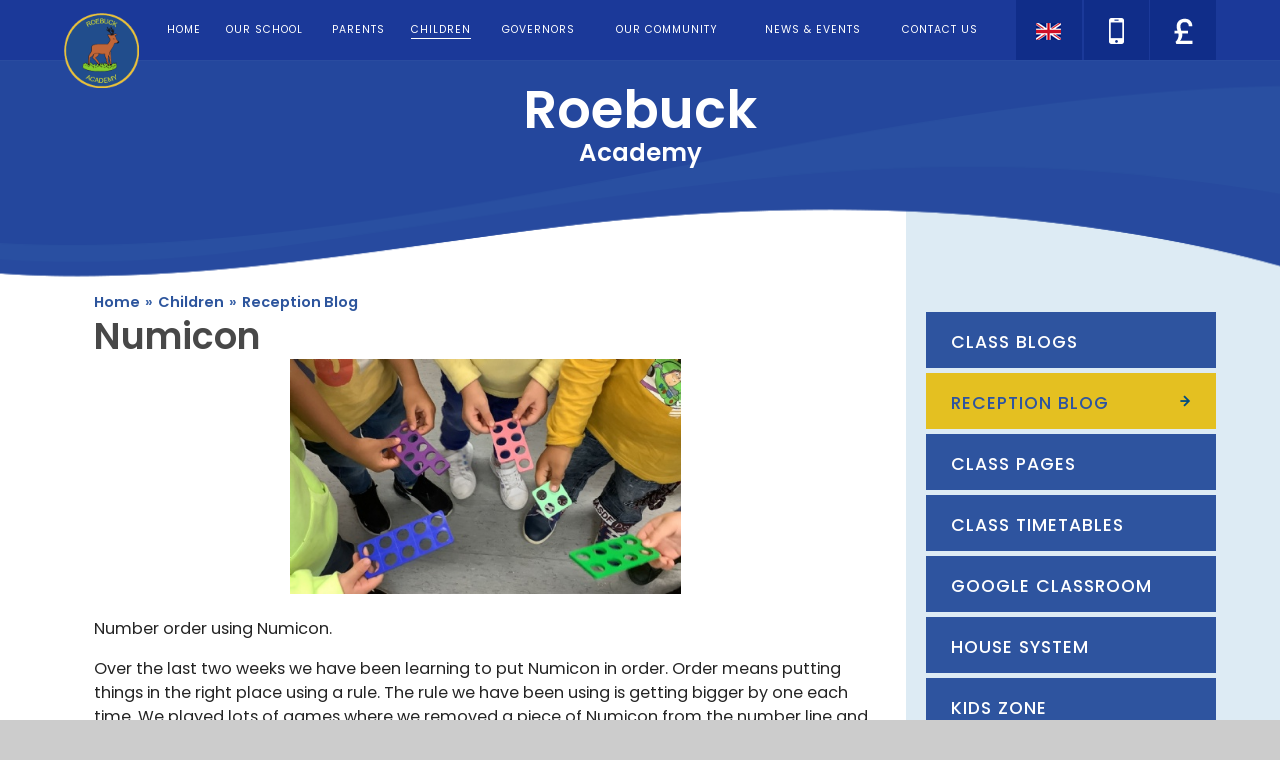

--- FILE ---
content_type: text/html
request_url: https://www.roebuck.herts.sch.uk/blog/?pid=8&nid=4&storyid=3680
body_size: 57025
content:

<!DOCTYPE html>
<!--[if IE 7]><html class="no-ios no-js lte-ie9 lte-ie8 lte-ie7" lang="en" xml:lang="en"><![endif]-->
<!--[if IE 8]><html class="no-ios no-js lte-ie9 lte-ie8"  lang="en" xml:lang="en"><![endif]-->
<!--[if IE 9]><html class="no-ios no-js lte-ie9"  lang="en" xml:lang="en"><![endif]-->
<!--[if !IE]><!--> <html class="no-ios no-js"  lang="en" xml:lang="en"><!--<![endif]-->
	<head>
		<meta http-equiv="X-UA-Compatible" content="IE=edge" />
		<meta http-equiv="content-type" content="text/html; charset=utf-8"/>
		
		<link rel="canonical" href="https://www.roebuck.herts.sch.uk/blog/?pid=8&amp;nid=4&amp;storyid=3680">
		<link rel="stylesheet" integrity="sha512-+L4yy6FRcDGbXJ9mPG8MT/3UCDzwR9gPeyFNMCtInsol++5m3bk2bXWKdZjvybmohrAsn3Ua5x8gfLnbE1YkOg==" crossorigin="anonymous" referrerpolicy="no-referrer" media="screen" href="https://cdnjs.cloudflare.com/ajax/libs/font-awesome/4.5.0/css/font-awesome.min.css?cache=260112">
<!--[if IE 7]><link rel="stylesheet" media="screen" href="https://cdn.juniperwebsites.co.uk/_includes/font-awesome/4.2.0/css/font-awesome-ie7.min.css?cache=v4.6.56.3">
<![endif]-->
		<title>Roebuck Academy - Numicon</title>
		
<!--[if IE]>
<script>
console = {log:function(){return;}};
</script>
<![endif]-->

<script>
	var boolItemEditDisabled;
	var boolLanguageMode, boolLanguageEditOriginal;
	var boolViewingConnect;
	var boolConnectDashboard;
	var displayRegions = [];
	var intNewFileCount = 0;
	strItemType = "blog post";
	strSubItemType = "Blog Post";

	var featureSupport = {
		tagging: false,
		eventTagging: false
	};
	var boolLoggedIn = false;
boolAdminMode = false;
	var boolSuperUser = false;
strCookieBarStyle = 'none';
	intParentPageID = "8";
	intCurrentItemID = 3680;
	intCurrentCatID = 4;
boolIsHomePage = false;
	boolItemEditDisabled = true;
	boolLanguageEditOriginal=true;
	strCurrentLanguage='en-gb';	strFileAttachmentsUploadLocation = 'bottom';	boolViewingConnect = false;	boolConnectDashboard = false;	var objEditorComponentList = {};

</script>

<script src="https://cdn.juniperwebsites.co.uk/admin/_includes/js/mutation_events.min.js?cache=v4.6.56.3"></script>
<script src="https://cdn.juniperwebsites.co.uk/admin/_includes/js/jquery/jquery.js?cache=v4.6.56.3"></script>
<script src="https://cdn.juniperwebsites.co.uk/admin/_includes/js/jquery/jquery.prefilter.js?cache=v4.6.56.3"></script>
<script src="https://cdn.juniperwebsites.co.uk/admin/_includes/js/jquery/jquery.query.js?cache=v4.6.56.3"></script>
<script src="https://cdn.juniperwebsites.co.uk/admin/_includes/js/jquery/js.cookie.js?cache=v4.6.56.3"></script>
<script src="/_includes/editor/template-javascript.asp?cache=260112"></script>
<script src="/admin/_includes/js/functions/minified/functions.login.new.asp?cache=260112"></script>

  <script>

  </script>
<link href="https://www.roebuck.herts.sch.uk/feeds/blog.asp?nid=4&amp;pid=3680&lang=en" rel="alternate" type="application/rss+xml" title="Roebuck Academy - Blog Feed"><link href="https://www.roebuck.herts.sch.uk/feeds/comments.asp?title=Numicon&amp;storyid=3680&amp;nid=4&amp;item=blog&amp;pid=8" rel="alternate" type="application/rss+xml" title="Roebuck Academy - Numicon - Blog Post Comments"><link rel="stylesheet" media="screen" href="/_site/css/main.css?cache=260112">


	<meta name="mobile-web-app-capable" content="yes">
	<meta name="apple-mobile-web-app-capable" content="yes">
	<meta name="viewport" content="width=device-width, initial-scale=1, minimum-scale=1, maximum-scale=1">
	<link rel="author" href="/humans.txt">
	<link rel="icon" href="/_site/images/favicons/favicon.ico">
	<link rel="apple-touch-icon" href="/_site/images/favicons/favicon.png">
	<link href='https://fonts.googleapis.com/css?family=Poppins:400,500,600' rel='stylesheet' type='text/css'>
	<link href='https://fonts.googleapis.com/css?family=Playfair+Display:400,400italic,700,700italic' rel='stylesheet' type='text/css'>

	<script type="text/javascript">
	var iOS = ( navigator.userAgent.match(/(iPad|iPhone|iPod)/g) ? true : false );
	if (iOS) { $('html').removeClass('no-ios').addClass('ios'); }
	</script><link rel="stylesheet" media="screen" href="https://cdn.juniperwebsites.co.uk/_includes/css/content-blocks.css?cache=v4.6.56.3">
<link rel="stylesheet" media="screen" href="/_includes/css/cookie-colour.asp?cache=260112">
<link rel="stylesheet" media="screen" href="https://cdn.juniperwebsites.co.uk/_includes/css/cookies.css?cache=v4.6.56.3">
<link rel="stylesheet" media="screen" href="https://cdn.juniperwebsites.co.uk/_includes/css/cookies.advanced.css?cache=v4.6.56.3">
<link rel="stylesheet" media="screen" href="/_site/css/news.css?cache=260112">
<link rel="stylesheet" media="screen" href="https://cdn.juniperwebsites.co.uk/_includes/css/overlord.css?cache=v4.6.56.3">
<link rel="stylesheet" media="screen" href="https://cdn.juniperwebsites.co.uk/_includes/css/templates.css?cache=v4.6.56.3">
<link rel="stylesheet" media="screen" href="/_site/css/attachments.css?cache=260112">
<link rel="stylesheet" media="screen" href="/_site/css/templates.css?cache=260112">
<style>#print_me { display: none;}</style><script src="https://cdn.juniperwebsites.co.uk/admin/_includes/js/modernizr.js?cache=v4.6.56.3"></script>
<script integrity="sha256-oTyWrNiP6Qftu4vs2g0RPCKr3g1a6QTlITNgoebxRc4=" crossorigin="anonymous" referrerpolicy="no-referrer" src="https://code.jquery.com/ui/1.10.4/jquery-ui.min.js?cache=260112"></script>
<script src="https://cdn.juniperwebsites.co.uk/admin/_includes/js/jquery/jquery.ui.timepicker.min.js?cache=v4.6.56.3"></script>
<link rel="stylesheet" media="screen" href="https://cdn.juniperwebsites.co.uk/admin/_includes/css/jquery.ui.timepicker.css?cache=v4.6.56.3">
<script src="https://cdn.juniperwebsites.co.uk/admin/_includes/js/jquery/jquery-ui.touch-punch.min.js?cache=v4.6.56.3"></script>
<link rel="stylesheet" media="screen" href="https://cdn.juniperwebsites.co.uk/admin/_includes/css/jquery-ui.css?cache=v4.6.56.3">
<script src="https://cdn.juniperwebsites.co.uk/_includes/js/swfobject.js?cache=v4.6.56.3"></script>

        <meta property="og:site_name" content="Roebuck Academy" />
        <meta property="og:title" content="Numicon" />
        <meta property="og:image" content="https://www.roebuck.herts.sch.uk/_site/data/images/news/3680/IMG0582.JPG" />
        <meta property="og:type" content="website" />
        <meta property="twitter:card" content="summary" />
</head>


    <body>


<div id="print_me"></div>
<div class="mason mason--inner">

	<section class="access">
		<a class="access__anchor" name="header"></a>
		<a class="access__link" href="#content">Skip to content &darr;</a>
	</section>

	<section id="menuBtn" class="menu__btn">
		<a href="/" class="menu__btn__logo">
			<img src="/_site/images/design/logo.png">
		</a>
		<div id="menuBtnText" class="menu__btn__text">
			<div class="menu__btn__close">Close<i class="fa fa-times"></i></div>
			<div class="menu__btn__menu">Menu<i class="fa fa-bars"></i></div>
		</div>
	</section>

	<nav class="section menu">
		<div class="menu__inner">
			<ul class="menu__list"><li class="menu__list__item menu__list__item--page_1 menu__list__item--subitems"><a class="menu__list__item__link" id="page_1" href="/"><span>Home</span></a><button class="menu__list__item__button" data-tab=".menu__list__item--page_1--expand"><i class="menu__list__item__button__icon fa fa-angle-down"></i></button><ul class="menu__list__item__sub"><li class="menu__list__item menu__list__item--url_2"><a class="menu__list__item__link" id="url_2" href="https://twitter.com/academy_roebuck" target="_blank" rel="external"><span>Twitter</span></a><button class="menu__list__item__button" data-tab=".menu__list__item--url_2--expand"><i class="menu__list__item__button__icon fa fa-angle-down"></i></button></li></ul></li><li class="menu__list__item menu__list__item--page_6 menu__list__item--subitems"><a class="menu__list__item__link" id="page_6" href="/page/?title=Our+School&amp;pid=6"><span>Our School</span></a><button class="menu__list__item__button" data-tab=".menu__list__item--page_6--expand"><i class="menu__list__item__button__icon fa fa-angle-down"></i></button><ul class="menu__list__item__sub"><li class="menu__list__item menu__list__item--page_102"><a class="menu__list__item__link" id="page_102" href="/page/?title=Academy+Status&amp;pid=102"><span>Academy Status</span></a><button class="menu__list__item__button" data-tab=".menu__list__item--page_102--expand"><i class="menu__list__item__button__icon fa fa-angle-down"></i></button></li><li class="menu__list__item menu__list__item--page_93"><a class="menu__list__item__link" id="page_93" href="/page/?title=Admissions&amp;pid=93"><span>Admissions</span></a><button class="menu__list__item__button" data-tab=".menu__list__item--page_93--expand"><i class="menu__list__item__button__icon fa fa-angle-down"></i></button></li><li class="menu__list__item menu__list__item--page_157"><a class="menu__list__item__link" id="page_157" href="/page/?title=ARTSMARK+PLATINUM+SCHOOL&amp;pid=157"><span>ARTSMARK PLATINUM SCHOOL</span></a><button class="menu__list__item__button" data-tab=".menu__list__item--page_157--expand"><i class="menu__list__item__button__icon fa fa-angle-down"></i></button></li><li class="menu__list__item menu__list__item--page_112"><a class="menu__list__item__link" id="page_112" href="/page/?title=Contact+Details&amp;pid=112"><span>Contact Details</span></a><button class="menu__list__item__button" data-tab=".menu__list__item--page_112--expand"><i class="menu__list__item__button__icon fa fa-angle-down"></i></button></li><li class="menu__list__item menu__list__item--page_66"><a class="menu__list__item__link" id="page_66" href="/page/?title=Curriculum&amp;pid=66"><span>Curriculum</span></a><button class="menu__list__item__button" data-tab=".menu__list__item--page_66--expand"><i class="menu__list__item__button__icon fa fa-angle-down"></i></button></li><li class="menu__list__item menu__list__item--page_113"><a class="menu__list__item__link" id="page_113" href="/page/?title=Dreamcatcher+Assemblies&amp;pid=113"><span>Dreamcatcher Assemblies</span></a><button class="menu__list__item__button" data-tab=".menu__list__item--page_113--expand"><i class="menu__list__item__button__icon fa fa-angle-down"></i></button></li><li class="menu__list__item menu__list__item--page_178"><a class="menu__list__item__link" id="page_178" href="/page/?title=Extra%2Dcurricular+clubs+%26amp%3B+activities&amp;pid=178"><span>Extra-curricular clubs &amp; activities</span></a><button class="menu__list__item__button" data-tab=".menu__list__item--page_178--expand"><i class="menu__list__item__button__icon fa fa-angle-down"></i></button></li><li class="menu__list__item menu__list__item--page_140"><a class="menu__list__item__link" id="page_140" href="/page/?title=Financial+Accounts&amp;pid=140"><span>Financial Accounts</span></a><button class="menu__list__item__button" data-tab=".menu__list__item--page_140--expand"><i class="menu__list__item__button__icon fa fa-angle-down"></i></button></li><li class="menu__list__item menu__list__item--page_154"><a class="menu__list__item__link" id="page_154" href="/page/?title=GDPR&amp;pid=154"><span>GDPR</span></a><button class="menu__list__item__button" data-tab=".menu__list__item--page_154--expand"><i class="menu__list__item__button__icon fa fa-angle-down"></i></button></li><li class="menu__list__item menu__list__item--page_76"><a class="menu__list__item__link" id="page_76" href="/page/?title=Growth+Mindset&amp;pid=76"><span>Growth Mindset</span></a><button class="menu__list__item__button" data-tab=".menu__list__item--page_76--expand"><i class="menu__list__item__button__icon fa fa-angle-down"></i></button></li><li class="menu__list__item menu__list__item--page_11"><a class="menu__list__item__link" id="page_11" href="/page/?title=Meet+the+Staff&amp;pid=11"><span>Meet the Staff</span></a><button class="menu__list__item__button" data-tab=".menu__list__item--page_11--expand"><i class="menu__list__item__button__icon fa fa-angle-down"></i></button></li><li class="menu__list__item menu__list__item--page_14"><a class="menu__list__item__link" id="page_14" href="/page/?title=Ofsted&amp;pid=14"><span>Ofsted</span></a><button class="menu__list__item__button" data-tab=".menu__list__item--page_14--expand"><i class="menu__list__item__button__icon fa fa-angle-down"></i></button></li><li class="menu__list__item menu__list__item--page_17"><a class="menu__list__item__link" id="page_17" href="/page/?title=PE+%26amp%3B+Sports+Premium&amp;pid=17"><span>PE &amp; Sports Premium</span></a><button class="menu__list__item__button" data-tab=".menu__list__item--page_17--expand"><i class="menu__list__item__button__icon fa fa-angle-down"></i></button></li><li class="menu__list__item menu__list__item--page_12"><a class="menu__list__item__link" id="page_12" href="/page/?title=Prospectus&amp;pid=12"><span>Prospectus</span></a><button class="menu__list__item__button" data-tab=".menu__list__item--page_12--expand"><i class="menu__list__item__button__icon fa fa-angle-down"></i></button></li><li class="menu__list__item menu__list__item--page_16"><a class="menu__list__item__link" id="page_16" href="/page/?title=Pupil+Premium%26%23160%3B&amp;pid=16"><span>Pupil Premium&#160;</span></a><button class="menu__list__item__button" data-tab=".menu__list__item--page_16--expand"><i class="menu__list__item__button__icon fa fa-angle-down"></i></button></li><li class="menu__list__item menu__list__item--page_81"><a class="menu__list__item__link" id="page_81" href="/page/?title=Read+it+2&amp;pid=81"><span>Read it 2</span></a><button class="menu__list__item__button" data-tab=".menu__list__item--page_81--expand"><i class="menu__list__item__button__icon fa fa-angle-down"></i></button></li><li class="menu__list__item menu__list__item--page_89"><a class="menu__list__item__link" id="page_89" href="/page/?title=SEND%2C+Equality%2C+Diversity+%26amp%3B+Inclusion&amp;pid=89"><span>SEND, Equality, Diversity &amp; Inclusion</span></a><button class="menu__list__item__button" data-tab=".menu__list__item--page_89--expand"><i class="menu__list__item__button__icon fa fa-angle-down"></i></button></li><li class="menu__list__item menu__list__item--page_15"><a class="menu__list__item__link" id="page_15" href="/page/?title=Test+Results+and+Assessments&amp;pid=15"><span>Test Results and Assessments</span></a><button class="menu__list__item__button" data-tab=".menu__list__item--page_15--expand"><i class="menu__list__item__button__icon fa fa-angle-down"></i></button></li><li class="menu__list__item menu__list__item--page_100"><a class="menu__list__item__link" id="page_100" href="/page/?title=The+Roebuck+Way&amp;pid=100"><span>The Roebuck Way</span></a><button class="menu__list__item__button" data-tab=".menu__list__item--page_100--expand"><i class="menu__list__item__button__icon fa fa-angle-down"></i></button></li><li class="menu__list__item menu__list__item--page_103"><a class="menu__list__item__link" id="page_103" href="/page/?title=Vacancies&amp;pid=103"><span>Vacancies</span></a><button class="menu__list__item__button" data-tab=".menu__list__item--page_103--expand"><i class="menu__list__item__button__icon fa fa-angle-down"></i></button></li><li class="menu__list__item menu__list__item--page_13"><a class="menu__list__item__link" id="page_13" href="/page/?title=Values&amp;pid=13"><span>Values</span></a><button class="menu__list__item__button" data-tab=".menu__list__item--page_13--expand"><i class="menu__list__item__button__icon fa fa-angle-down"></i></button></li><li class="menu__list__item menu__list__item--page_181"><a class="menu__list__item__link" id="page_181" href="/page/?title=Vision+%26amp%3B+Ethos&amp;pid=181"><span>Vision &amp; Ethos</span></a><button class="menu__list__item__button" data-tab=".menu__list__item--page_181--expand"><i class="menu__list__item__button__icon fa fa-angle-down"></i></button></li></ul></li><li class="menu__list__item menu__list__item--page_7 menu__list__item--subitems"><a class="menu__list__item__link" id="page_7" href="/page/?title=Parents&amp;pid=7"><span>Parents</span></a><button class="menu__list__item__button" data-tab=".menu__list__item--page_7--expand"><i class="menu__list__item__button__icon fa fa-angle-down"></i></button><ul class="menu__list__item__sub"><li class="menu__list__item menu__list__item--page_142"><a class="menu__list__item__link" id="page_142" href="/page/?title=30+hour+Nursery+Provision+at+Roebuck&amp;pid=142"><span>30 hour Nursery Provision at Roebuck</span></a><button class="menu__list__item__button" data-tab=".menu__list__item--page_142--expand"><i class="menu__list__item__button__icon fa fa-angle-down"></i></button></li><li class="menu__list__item menu__list__item--page_22"><a class="menu__list__item__link" id="page_22" href="/page/?title=Dinners+%26amp%3B+Milk&amp;pid=22"><span>Dinners &amp; Milk</span></a><button class="menu__list__item__button" data-tab=".menu__list__item--page_22--expand"><i class="menu__list__item__button__icon fa fa-angle-down"></i></button></li><li class="menu__list__item menu__list__item--page_356"><a class="menu__list__item__link" id="page_356" href="/page/?title=EAL+%2D+English+as+an+additional+language&amp;pid=356"><span>EAL - English as an additional language</span></a><button class="menu__list__item__button" data-tab=".menu__list__item--page_356--expand"><i class="menu__list__item__button__icon fa fa-angle-down"></i></button></li><li class="menu__list__item menu__list__item--page_109"><a class="menu__list__item__link" id="page_109" href="/page/?title=Early+Years+Open+Mornings&amp;pid=109"><span>Early Years Open Mornings</span></a><button class="menu__list__item__button" data-tab=".menu__list__item--page_109--expand"><i class="menu__list__item__button__icon fa fa-angle-down"></i></button></li><li class="menu__list__item menu__list__item--page_26"><a class="menu__list__item__link" id="page_26" href="/page/?title=eSafety&amp;pid=26"><span>eSafety</span></a><button class="menu__list__item__button" data-tab=".menu__list__item--page_26--expand"><i class="menu__list__item__button__icon fa fa-angle-down"></i></button></li><li class="menu__list__item menu__list__item--form_16"><a class="menu__list__item__link" id="form_16" href="/form/?pid=7&amp;form=16"><span>Feedback</span></a><button class="menu__list__item__button" data-tab=".menu__list__item--form_16--expand"><i class="menu__list__item__button__icon fa fa-angle-down"></i></button></li><li class="menu__list__item menu__list__item--page_287"><a class="menu__list__item__link" id="page_287" href="/page/?title=Forms&amp;pid=287"><span>Forms</span></a><button class="menu__list__item__button" data-tab=".menu__list__item--page_287--expand"><i class="menu__list__item__button__icon fa fa-angle-down"></i></button></li><li class="menu__list__item menu__list__item--page_18"><a class="menu__list__item__link" id="page_18" href="/page/?title=Home%2DSchool+Agreement&amp;pid=18"><span>Home-School Agreement</span></a><button class="menu__list__item__button" data-tab=".menu__list__item--page_18--expand"><i class="menu__list__item__button__icon fa fa-angle-down"></i></button></li><li class="menu__list__item menu__list__item--page_159"><a class="menu__list__item__link" id="page_159" href="/page/?title=Magic+Breakfast&amp;pid=159"><span>Magic Breakfast</span></a><button class="menu__list__item__button" data-tab=".menu__list__item--page_159--expand"><i class="menu__list__item__button__icon fa fa-angle-down"></i></button></li><li class="menu__list__item menu__list__item--page_168"><a class="menu__list__item__link" id="page_168" href="/page/?title=Mental+Health+%26amp%3B+Well%2Dbeing&amp;pid=168"><span>Mental Health &amp; Well-being</span></a><button class="menu__list__item__button" data-tab=".menu__list__item--page_168--expand"><i class="menu__list__item__button__icon fa fa-angle-down"></i></button></li><li class="menu__list__item menu__list__item--page_25"><a class="menu__list__item__link" id="page_25" href="/page/?title=Parent+Support&amp;pid=25"><span>Parent Support</span></a><button class="menu__list__item__button" data-tab=".menu__list__item--page_25--expand"><i class="menu__list__item__button__icon fa fa-angle-down"></i></button></li><li class="menu__list__item menu__list__item--page_24"><a class="menu__list__item__link" id="page_24" href="/page/?title=Parent+View&amp;pid=24"><span>Parent View</span></a><button class="menu__list__item__button" data-tab=".menu__list__item--page_24--expand"><i class="menu__list__item__button__icon fa fa-angle-down"></i></button></li><li class="menu__list__item menu__list__item--page_170"><a class="menu__list__item__link" id="page_170" href="/page/?title=Parent+workshops&amp;pid=170"><span>Parent workshops</span></a><button class="menu__list__item__button" data-tab=".menu__list__item--page_170--expand"><i class="menu__list__item__button__icon fa fa-angle-down"></i></button></li><li class="menu__list__item menu__list__item--page_92"><a class="menu__list__item__link" id="page_92" href="/page/?title=Parents+Evening&amp;pid=92"><span>Parents Evening</span></a><button class="menu__list__item__button" data-tab=".menu__list__item--page_92--expand"><i class="menu__list__item__button__icon fa fa-angle-down"></i></button></li><li class="menu__list__item menu__list__item--page_19"><a class="menu__list__item__link" id="page_19" href="/page/?title=Policies+and+Statutory+Information&amp;pid=19"><span>Policies and Statutory Information</span></a><button class="menu__list__item__button" data-tab=".menu__list__item--page_19--expand"><i class="menu__list__item__button__icon fa fa-angle-down"></i></button></li><li class="menu__list__item menu__list__item--page_116"><a class="menu__list__item__link" id="page_116" href="/page/?title=Safeguarding+Our+Pupils&amp;pid=116"><span>Safeguarding Our Pupils</span></a><button class="menu__list__item__button" data-tab=".menu__list__item--page_116--expand"><i class="menu__list__item__button__icon fa fa-angle-down"></i></button></li><li class="menu__list__item menu__list__item--page_110"><a class="menu__list__item__link" id="page_110" href="/page/?title=School+Closure+Notifications&amp;pid=110"><span>School Closure Notifications</span></a><button class="menu__list__item__button" data-tab=".menu__list__item--page_110--expand"><i class="menu__list__item__button__icon fa fa-angle-down"></i></button></li><li class="menu__list__item menu__list__item--page_23"><a class="menu__list__item__link" id="page_23" href="/page/?title=School+Gateway%26%23160%3B&amp;pid=23"><span>School Gateway&#160;</span></a><button class="menu__list__item__button" data-tab=".menu__list__item--page_23--expand"><i class="menu__list__item__button__icon fa fa-angle-down"></i></button></li><li class="menu__list__item menu__list__item--page_111"><a class="menu__list__item__link" id="page_111" href="/page/?title=Tapestry&amp;pid=111"><span>Tapestry</span></a><button class="menu__list__item__button" data-tab=".menu__list__item--page_111--expand"><i class="menu__list__item__button__icon fa fa-angle-down"></i></button></li><li class="menu__list__item menu__list__item--page_20"><a class="menu__list__item__link" id="page_20" href="/page/?title=Times&amp;pid=20"><span>Times</span></a><button class="menu__list__item__button" data-tab=".menu__list__item--page_20--expand"><i class="menu__list__item__button__icon fa fa-angle-down"></i></button></li><li class="menu__list__item menu__list__item--page_160"><a class="menu__list__item__link" id="page_160" href="/page/?title=Transition+Information&amp;pid=160"><span>Transition Information</span></a><button class="menu__list__item__button" data-tab=".menu__list__item--page_160--expand"><i class="menu__list__item__button__icon fa fa-angle-down"></i></button></li><li class="menu__list__item menu__list__item--page_21"><a class="menu__list__item__link" id="page_21" href="/page/?title=Uniform%26%23160%3B&amp;pid=21"><span>Uniform&#160;</span></a><button class="menu__list__item__button" data-tab=".menu__list__item--page_21--expand"><i class="menu__list__item__button__icon fa fa-angle-down"></i></button></li></ul></li><li class="menu__list__item menu__list__item--page_8 menu__list__item--subitems menu__list__item--selected"><a class="menu__list__item__link" id="page_8" href="/page/?title=Children&amp;pid=8"><span>Children</span></a><button class="menu__list__item__button" data-tab=".menu__list__item--page_8--expand"><i class="menu__list__item__button__icon fa fa-angle-down"></i></button><ul class="menu__list__item__sub"><li class="menu__list__item menu__list__item--page_44"><a class="menu__list__item__link" id="page_44" href="/page/?title=Class+Blogs&amp;pid=44"><span>Class Blogs</span></a><button class="menu__list__item__button" data-tab=".menu__list__item--page_44--expand"><i class="menu__list__item__button__icon fa fa-angle-down"></i></button></li><li class="menu__list__item menu__list__item--blog_category_4 menu__list__item--selected"><a class="menu__list__item__link" id="blog_category_4" href="/blog/?pid=8&amp;nid=4"><span>Reception Blog</span></a><button class="menu__list__item__button" data-tab=".menu__list__item--blog_category_4--expand"><i class="menu__list__item__button__icon fa fa-angle-down"></i></button></li><li class="menu__list__item menu__list__item--page_193"><a class="menu__list__item__link" id="page_193" href="/page/?title=Class+Pages&amp;pid=193"><span>Class Pages</span></a><button class="menu__list__item__button" data-tab=".menu__list__item--page_193--expand"><i class="menu__list__item__button__icon fa fa-angle-down"></i></button></li><li class="menu__list__item menu__list__item--page_119"><a class="menu__list__item__link" id="page_119" href="/page/?title=Class+Timetables&amp;pid=119"><span>Class Timetables</span></a><button class="menu__list__item__button" data-tab=".menu__list__item--page_119--expand"><i class="menu__list__item__button__icon fa fa-angle-down"></i></button></li><li class="menu__list__item menu__list__item--page_338"><a class="menu__list__item__link" id="page_338" href="/page/?title=Google+Classroom&amp;pid=338"><span>Google Classroom</span></a><button class="menu__list__item__button" data-tab=".menu__list__item--page_338--expand"><i class="menu__list__item__button__icon fa fa-angle-down"></i></button></li><li class="menu__list__item menu__list__item--page_28"><a class="menu__list__item__link" id="page_28" href="/page/?title=House+System&amp;pid=28"><span>House System</span></a><button class="menu__list__item__button" data-tab=".menu__list__item--page_28--expand"><i class="menu__list__item__button__icon fa fa-angle-down"></i></button></li><li class="menu__list__item menu__list__item--page_30"><a class="menu__list__item__link" id="page_30" href="/page/?title=Kids+Zone&amp;pid=30"><span>Kids Zone</span></a><button class="menu__list__item__button" data-tab=".menu__list__item--page_30--expand"><i class="menu__list__item__button__icon fa fa-angle-down"></i></button></li><li class="menu__list__item menu__list__item--page_101"><a class="menu__list__item__link" id="page_101" href="/page/?title=Roebuck%27s+Library&amp;pid=101"><span>Roebuck's Library</span></a><button class="menu__list__item__button" data-tab=".menu__list__item--page_101--expand"><i class="menu__list__item__button__icon fa fa-angle-down"></i></button></li><li class="menu__list__item menu__list__item--page_29"><a class="menu__list__item__link" id="page_29" href="/page/?title=School+Council&amp;pid=29"><span>School Council</span></a><button class="menu__list__item__button" data-tab=".menu__list__item--page_29--expand"><i class="menu__list__item__button__icon fa fa-angle-down"></i></button></li><li class="menu__list__item menu__list__item--page_225"><a class="menu__list__item__link" id="page_225" href="/page/?title=Storytime&amp;pid=225"><span>Storytime</span></a><button class="menu__list__item__button" data-tab=".menu__list__item--page_225--expand"><i class="menu__list__item__button__icon fa fa-angle-down"></i></button></li><li class="menu__list__item menu__list__item--page_355"><a class="menu__list__item__link" id="page_355" href="/page/?title=Transition+Texts&amp;pid=355"><span>Transition Texts</span></a><button class="menu__list__item__button" data-tab=".menu__list__item--page_355--expand"><i class="menu__list__item__button__icon fa fa-angle-down"></i></button></li></ul></li><li class="menu__list__item menu__list__item--page_9 menu__list__item--subitems"><a class="menu__list__item__link" id="page_9" href="/page/?title=Governors&amp;pid=9"><span>Governors</span></a><button class="menu__list__item__button" data-tab=".menu__list__item--page_9--expand"><i class="menu__list__item__button__icon fa fa-angle-down"></i></button><ul class="menu__list__item__sub"><li class="menu__list__item menu__list__item--page_96"><a class="menu__list__item__link" id="page_96" href="/page/?title=Annual+Parent+Survey&amp;pid=96"><span>Annual Parent Survey</span></a><button class="menu__list__item__button" data-tab=".menu__list__item--page_96--expand"><i class="menu__list__item__button__icon fa fa-angle-down"></i></button></li><li class="menu__list__item menu__list__item--page_31"><a class="menu__list__item__link" id="page_31" href="/page/?title=Governor+Information&amp;pid=31"><span>Governor Information</span></a><button class="menu__list__item__button" data-tab=".menu__list__item--page_31--expand"><i class="menu__list__item__button__icon fa fa-angle-down"></i></button></li><li class="menu__list__item menu__list__item--page_172"><a class="menu__list__item__link" id="page_172" href="/page/?title=Governors&amp;pid=172"><span>Governors</span></a><button class="menu__list__item__button" data-tab=".menu__list__item--page_172--expand"><i class="menu__list__item__button__icon fa fa-angle-down"></i></button></li><li class="menu__list__item menu__list__item--page_33"><a class="menu__list__item__link" id="page_33" href="/page/?title=Secure+Area&amp;pid=33"><span>Secure Area</span></a><button class="menu__list__item__button" data-tab=".menu__list__item--page_33--expand"><i class="menu__list__item__button__icon fa fa-angle-down"></i></button></li><li class="menu__list__item menu__list__item--page_32"><a class="menu__list__item__link" id="page_32" href="/page/?title=Statutory+Information&amp;pid=32"><span>Statutory Information</span></a><button class="menu__list__item__button" data-tab=".menu__list__item--page_32--expand"><i class="menu__list__item__button__icon fa fa-angle-down"></i></button></li></ul></li><li class="menu__list__item menu__list__item--page_10 menu__list__item--subitems"><a class="menu__list__item__link" id="page_10" href="/page/?title=Our+Community&amp;pid=10"><span>Our Community</span></a><button class="menu__list__item__button" data-tab=".menu__list__item--page_10--expand"><i class="menu__list__item__button__icon fa fa-angle-down"></i></button><ul class="menu__list__item__sub"><li class="menu__list__item menu__list__item--page_34"><a class="menu__list__item__link" id="page_34" href="/page/?title=Buccaneers+%28before+and+after+school+club%29&amp;pid=34"><span>Buccaneers (before and after school club)</span></a><button class="menu__list__item__button" data-tab=".menu__list__item--page_34--expand"><i class="menu__list__item__button__icon fa fa-angle-down"></i></button></li><li class="menu__list__item menu__list__item--page_36"><a class="menu__list__item__link" id="page_36" href="/page/?title=Children%27s+Centre&amp;pid=36"><span>Children's Centre</span></a><button class="menu__list__item__button" data-tab=".menu__list__item--page_36--expand"><i class="menu__list__item__button__icon fa fa-angle-down"></i></button></li><li class="menu__list__item menu__list__item--page_79"><a class="menu__list__item__link" id="page_79" href="/page/?title=Four+Seasons+Pre%2DSchool&amp;pid=79"><span>Four Seasons Pre-School</span></a><button class="menu__list__item__button" data-tab=".menu__list__item--page_79--expand"><i class="menu__list__item__button__icon fa fa-angle-down"></i></button></li><li class="menu__list__item menu__list__item--page_35"><a class="menu__list__item__link" id="page_35" href="/page/?title=Roebuck+School+Association&amp;pid=35"><span>Roebuck School Association</span></a><button class="menu__list__item__button" data-tab=".menu__list__item--page_35--expand"><i class="menu__list__item__button__icon fa fa-angle-down"></i></button></li></ul></li><li class="menu__list__item menu__list__item--page_3 menu__list__item--subitems"><a class="menu__list__item__link" id="page_3" href="/page/?title=News+%26amp%3B+Events&amp;pid=3"><span>News &amp; Events</span></a><button class="menu__list__item__button" data-tab=".menu__list__item--page_3--expand"><i class="menu__list__item__button__icon fa fa-angle-down"></i></button><ul class="menu__list__item__sub"><li class="menu__list__item menu__list__item--page_137"><a class="menu__list__item__link" id="page_137" href="/page/?title=Announcements&amp;pid=137"><span>Announcements</span></a><button class="menu__list__item__button" data-tab=".menu__list__item--page_137--expand"><i class="menu__list__item__button__icon fa fa-angle-down"></i></button></li><li class="menu__list__item menu__list__item--url_1"><a class="menu__list__item__link" id="url_1" href="/calendar/?calid=1&amp;pid=3&amp;viewid=1"><span>Calendar</span></a><button class="menu__list__item__button" data-tab=".menu__list__item--url_1--expand"><i class="menu__list__item__button__icon fa fa-angle-down"></i></button></li><li class="menu__list__item menu__list__item--page_144"><a class="menu__list__item__link" id="page_144" href="/page/?title=CLUB+LETTERS&amp;pid=144"><span>CLUB LETTERS</span></a><button class="menu__list__item__button" data-tab=".menu__list__item--page_144--expand"><i class="menu__list__item__button__icon fa fa-angle-down"></i></button></li><li class="menu__list__item menu__list__item--news_category_11"><a class="menu__list__item__link" id="news_category_11" href="/news/?pid=3&amp;nid=11"><span>Latest News</span></a><button class="menu__list__item__button" data-tab=".menu__list__item--news_category_11--expand"><i class="menu__list__item__button__icon fa fa-angle-down"></i></button></li><li class="menu__list__item menu__list__item--page_88"><a class="menu__list__item__link" id="page_88" href="/page/?title=Letters+Home&amp;pid=88"><span>Letters Home</span></a><button class="menu__list__item__button" data-tab=".menu__list__item--page_88--expand"><i class="menu__list__item__button__icon fa fa-angle-down"></i></button></li><li class="menu__list__item menu__list__item--page_39"><a class="menu__list__item__link" id="page_39" href="/page/?title=Newsletters&amp;pid=39"><span>Newsletters</span></a><button class="menu__list__item__button" data-tab=".menu__list__item--page_39--expand"><i class="menu__list__item__button__icon fa fa-angle-down"></i></button></li><li class="menu__list__item menu__list__item--page_138"><a class="menu__list__item__link" id="page_138" href="/page/?title=TERM+DATES&amp;pid=138"><span>TERM DATES</span></a><button class="menu__list__item__button" data-tab=".menu__list__item--page_138--expand"><i class="menu__list__item__button__icon fa fa-angle-down"></i></button></li><li class="menu__list__item menu__list__item--page_147"><a class="menu__list__item__link" id="page_147" href="/page/?title=Year+1+%2D+Elm+%26amp%3B+Maple+Letters&amp;pid=147"><span>Year 1 - Elm &amp; Maple Letters</span></a><button class="menu__list__item__button" data-tab=".menu__list__item--page_147--expand"><i class="menu__list__item__button__icon fa fa-angle-down"></i></button></li><li class="menu__list__item menu__list__item--page_148"><a class="menu__list__item__link" id="page_148" href="/page/?title=Year+2+%2D+Birch+and+Pine+Letters&amp;pid=148"><span>Year 2 - Birch and Pine Letters</span></a><button class="menu__list__item__button" data-tab=".menu__list__item--page_148--expand"><i class="menu__list__item__button__icon fa fa-angle-down"></i></button></li><li class="menu__list__item menu__list__item--page_149"><a class="menu__list__item__link" id="page_149" href="/page/?title=Year+3+Letters+%2D+Cherry+%26amp%3B+Pear&amp;pid=149"><span>Year 3 Letters - Cherry &amp; Pear</span></a><button class="menu__list__item__button" data-tab=".menu__list__item--page_149--expand"><i class="menu__list__item__button__icon fa fa-angle-down"></i></button></li><li class="menu__list__item menu__list__item--page_150"><a class="menu__list__item__link" id="page_150" href="/page/?title=YEAR+4+LETTERS+%2D+ROWAN+%26amp%3B+CEDAR&amp;pid=150"><span>YEAR 4 LETTERS - ROWAN &amp; CEDAR</span></a><button class="menu__list__item__button" data-tab=".menu__list__item--page_150--expand"><i class="menu__list__item__button__icon fa fa-angle-down"></i></button></li><li class="menu__list__item menu__list__item--page_151"><a class="menu__list__item__link" id="page_151" href="/page/?title=YEAR+5+LETTERS+%2DJUNIPER+%26amp%3B+SYCAMORE&amp;pid=151"><span>YEAR 5 LETTERS -JUNIPER &amp; SYCAMORE</span></a><button class="menu__list__item__button" data-tab=".menu__list__item--page_151--expand"><i class="menu__list__item__button__icon fa fa-angle-down"></i></button></li><li class="menu__list__item menu__list__item--page_152"><a class="menu__list__item__link" id="page_152" href="/page/?title=YEAR+6+LETTERS+%2D+ASH+%26amp%3B+ELDER&amp;pid=152"><span>YEAR 6 LETTERS - ASH &amp; ELDER</span></a><button class="menu__list__item__button" data-tab=".menu__list__item--page_152--expand"><i class="menu__list__item__button__icon fa fa-angle-down"></i></button></li><li class="menu__list__item menu__list__item--page_145"><a class="menu__list__item__link" id="page_145" href="/page/?title=Year+Nursery+%2D+Acorn+and+Chestnut+Letters&amp;pid=145"><span>Year Nursery - Acorn and Chestnut Letters</span></a><button class="menu__list__item__button" data-tab=".menu__list__item--page_145--expand"><i class="menu__list__item__button__icon fa fa-angle-down"></i></button></li><li class="menu__list__item menu__list__item--page_146"><a class="menu__list__item__link" id="page_146" href="/page/?title=Year+Reception+%2D+Oak+and+Willow+Letters&amp;pid=146"><span>Year Reception - Oak and Willow Letters</span></a><button class="menu__list__item__button" data-tab=".menu__list__item--page_146--expand"><i class="menu__list__item__button__icon fa fa-angle-down"></i></button></li></ul></li><li class="menu__list__item menu__list__item--page_2"><a class="menu__list__item__link" id="page_2" href="/page/?title=Contact+Us&amp;pid=2"><span>Contact Us</span></a><button class="menu__list__item__button" data-tab=".menu__list__item--page_2--expand"><i class="menu__list__item__button__icon fa fa-angle-down"></i></button></li></ul>
			<div class="menu__settings">
				<div>
					<div class="translate">
						<div class="translate_btn">
							<img src="/_site/images/design/flag.png">
						</div>
						<div class="menu__linkholder">Select Language</div>
						<div id="translate_google" class="translate_google"></div>
					</div>
					<div class="menu__links">
						<div class="menu__link">
							<img src="/_site/images/design/phone.png">
							<div class="menu__linkholder">
								<p>Our App:</p>
								<a href="https://itunes.apple.com/gb/app/myschoolapp/id850482951?mt=8" target="_blank">iOS</a>
								<span>|</span>
								<a href="https://play.google.com/store/apps/details?id=uk.co.webpagesoftware.myschoolapp.app&hl=en_GB" target="_blank">Android</a>
							</div>
						</div>
						<a class="menu__link" href="https://login.schoolgateway.com/0/auth/login" target="_blank">
							<img src="/_site/images/design/pound.png">
							<div class="menu__linkholder">School gateway</div>
						</a>
					</div>
				</div>
			</div>
			<a href="/" class="menu__logo">
				<img src="/_site/images/design/logo.png">
			</a>
		</div>
	</nav>

	<header class="section header">
		<div class="header__inner">
			<div class="header__title">
				<h1>
					Roebuck
				</h1>
				<h2>
					Academy
				</h2>
				<!--<h2>
					Primary School and Nursery
				</h2>-->
			</div>
		</div>
	</header>

	

	<main class="main">
		<div class="inner">
			<div class="content content--blog_post">
				<a class="subnav__trigger">In this section...<i class="fa fa-angle-down"></i></a>
				<ul class="content__path"><li class="content__path__item content__path__item--page_1"><a class="content__path__item__link" id="page_1" href="/">Home</a><span class="content__path__item__sep">&raquo;</span></li><li class="content__path__item content__path__item--page_8 content__path__item--selected"><a class="content__path__item__link" id="page_8" href="/page/?title=Children&amp;pid=8">Children</a><span class="content__path__item__sep">&raquo;</span></li><li class="content__path__item content__path__item--blog_category_4 content__path__item--selected"><a class="content__path__item__link" id="blog_category_4" href="/blog/?pid=8&amp;nid=4">Reception Blog</a><span class="content__path__item__sep">&raquo;</span></li></ul><h1 class="content__title" id="itemTitle">Numicon</h1>
				<a class="content__anchor" name="content"></a>
				<div class="content__region"><div class="content__news__img"><img style="width: 100%; height: auto;" src="/_site/data/images/news/3680/main-IMG0582.JPG" alt=""/></div><div class="content__news__intro"><p>Number order using Numicon.</p>
</div><div class="content__news__main"><p>Over the last two weeks we have been learning to put&nbsp;Numicon in order. Order means putting things in the right place using a rule. The rule we have been using is getting bigger by one each time. We played lots of games where we removed a piece of Numicon from the number line and the children had to guess which number was missing, they couldn&#39;t call out but had to show using their fingers. The children came up with ideas on how we could check this.&nbsp;Now that we are becoming more familiar with&nbsp;order, this week we have been following a different rule to order our Numicon. We have been looking at the&nbsp;smallest through to the biggest piece. The children worked&nbsp;in small groups to order their Numicon pieces. They&nbsp;talked about which one was the smallest and which one was the biggest and then checked this by holding the pieces of Numicon together to see which one was the smallest and biggest.&nbsp;</p>
</div></div><div class="content__share"><ul class="content__share__list"><li class="content__share__list__icon content__share__list__icon--email hex--email"><a href="mailto:?subject=Numicon&amp;body=http%3A%2F%2Fwww%2Eroebuck%2Eherts%2Esch%2Euk%2Fblog%2F%3Fpid%3D44%26nid%3D4%26storyid%3D3680" target="_blank"><i class="fa fa-envelope-o"></i></a></li><li class="content__share__list__icon content__share__list__icon--facebook hex--facebook"><a href="https://www.facebook.com/sharer.php?u=http%3A%2F%2Fwww%2Eroebuck%2Eherts%2Esch%2Euk%2Fblog%2F%3Fpid%3D44%26nid%3D4%26storyid%3D3680" target="_blank"><i class="fa fa-facebook-square"></i></a></li><li class="content__share__list__icon content__share__list__icon--x hex--x"><a href="https://x.com/intent/post?url=http%3A%2F%2Fwww%2Eroebuck%2Eherts%2Esch%2Euk%2Fblog%2F%3Fpid%3D44%26nid%3D4%26storyid%3D3680" target="_blank"><svg aria-hidden='true' role='img' xmlns='http://www.w3.org/2000/svg' viewBox='0 0 512 512'><path fill='currentColor' d='M389.2 48h70.6L305.6 224.2 487 464H345L233.7 318.6 106.5 464H35.8L200.7 275.5 26.8 48H172.4L272.9 180.9 389.2 48zM364.4 421.8h39.1L151.1 88h-42L364.4 421.8z'/></svg></a></li><li class="content__share__list__icon content__share__list__icon--google hex--google"><a href="https://plus.google.com/share?url=http%3A%2F%2Fwww%2Eroebuck%2Eherts%2Esch%2Euk%2Fblog%2F%3Fpid%3D44%26nid%3D4%26storyid%3D3680" target="_blank"><i class="fa fa-google-plus-square"></i></a></li><li class="content__share__list__icon content__share__list__icon--linkedin hex--linkedin"><a href="https://www.linkedin.com/shareArticle?mini=true&url=http%3A%2F%2Fwww%2Eroebuck%2Eherts%2Esch%2Euk%2Fblog%2F%3Fpid%3D44%26nid%3D4%26storyid%3D3680&title=Numicon" target="_blank"><i class="fa fa-linkedin-square"></i></a></li></ul>
<script>
	function loadmore(ele, event) {
		event.preventDefault();
		$.ajax({
			url: $(ele).attr('href'),
			dataType: "JSON",

			success: function(data) {
				$('.content__news__list').append(data.newsStories);
				if (data.moreLink) {
					$(ele).replaceWith(data.moreLink.replace(/&amp;/g, '&'));
				} else {
					$(ele).remove();
				}
			}
		});
	}
</script>
				</div>
			</div>
			<nav class="subnav">
				<a class="subnav__anchor" name="subnav"></a>
				<ul class="subnav__list"><li class="subnav__list__item subnav__list__item--page_44"><a class="subnav__list__item__link" id="page_44" href="/page/?title=Class+Blogs&amp;pid=44">Class Blogs</a></li><li class="subnav__list__item subnav__list__item--blog_category_4 subnav__list__item--selected"><a class="subnav__list__item__link" id="blog_category_4" href="/blog/?pid=8&amp;nid=4">Reception Blog</a></li><li class="subnav__list__item subnav__list__item--page_193"><a class="subnav__list__item__link" id="page_193" href="/page/?title=Class+Pages&amp;pid=193">Class Pages</a></li><li class="subnav__list__item subnav__list__item--page_119"><a class="subnav__list__item__link" id="page_119" href="/page/?title=Class+Timetables&amp;pid=119">Class Timetables</a></li><li class="subnav__list__item subnav__list__item--page_338"><a class="subnav__list__item__link" id="page_338" href="/page/?title=Google+Classroom&amp;pid=338">Google Classroom</a></li><li class="subnav__list__item subnav__list__item--page_28"><a class="subnav__list__item__link" id="page_28" href="/page/?title=House+System&amp;pid=28">House System</a></li><li class="subnav__list__item subnav__list__item--page_30"><a class="subnav__list__item__link" id="page_30" href="/page/?title=Kids+Zone&amp;pid=30">Kids Zone</a></li><li class="subnav__list__item subnav__list__item--page_101"><a class="subnav__list__item__link" id="page_101" href="/page/?title=Roebuck%27s+Library&amp;pid=101">Roebuck's Library</a></li><li class="subnav__list__item subnav__list__item--page_29"><a class="subnav__list__item__link" id="page_29" href="/page/?title=School+Council&amp;pid=29">School Council</a></li><li class="subnav__list__item subnav__list__item--page_225"><a class="subnav__list__item__link" id="page_225" href="/page/?title=Storytime&amp;pid=225">Storytime</a></li><li class="subnav__list__item subnav__list__item--page_355"><a class="subnav__list__item__link" id="page_355" href="/page/?title=Transition+Texts&amp;pid=355">Transition Texts</a></li></ul>
			</nav>
		</div>
	</main>

	

	<footer class="section footer">
		<div class="footer__inner">
			<div class="footer__contacts">
				St. Margarets, Stevenage, Hertfordshire, SG2 8RG
				<span>&bull;</span>
				01438 311937
				<span>&bull;</span>
				admin@roebuck.herts.sch.uk
			</div>
			<div class="footer__legal">
				&copy; 2026 Roebuck Academy
				<span>&bull;</span>
				Website design by <a target="_blank" href="http://www.e4education.co.uk">e4education</a>
				<span>&bull;</span>
				<a href="https://www.roebuck.herts.sch.uk/accessibility.asp?level=high-vis&amp;item=blog_post_3680" title="This link will display the current page in high visibility mode, suitable for screen reader software">High Visibility Version</a>
				<span>&bull;</span>
				<a href="https://www.roebuck.herts.sch.uk/accessibility-statement/">Accessibility Statement</a>
				<span>&bull;</span>
				<a href="/sitemap/?pid=0">View Sitemap</a>
			</div>
		</div>
	</footer>

</div>

<script type="text/javascript" src="/_includes/js/mason.js"></script>

<script type="text/javascript">

	// menu trigger
	var menuBtn = $('#menuBtn');
	var menu = $('.menu');
	menuBtn.on('click', function(){
		$(this).toggleClass('active');
		menu.slideToggle();
	});

	// menu
	dropwdownMenu();
	$(window).on('resize', dropwdownMenu);
	function dropwdownMenu(){
		var menuItem = $('.menu__list__item');
		var subMenu = $('.menu__list__item__sub');
		var menuItemBtn = $('.menu__list__item__button');
		if ($(window).width() <= 1024) {
			menuItem.off('mouseenter mouseleave');
			menuItemBtn.off('click');
			menuItemBtn.on('click', function(){
				$(this).parent().toggleClass('active').siblings().removeClass('active');
				$(this).parent().find(subMenu).toggle();
				$(this).parent().siblings().find(subMenu).hide();
			});
		};
		if ($(window).width() > 1024) {
			menuItem.removeClass('active');
			subMenu.hide();
			menuItem.on({
				mouseenter: function () {
					$(this).find(subMenu).addClass('active');
					$(this).addClass('active');
				},
				mouseleave: function(){
					$(this).find(subMenu).removeClass('active');
					$(this).removeClass('active');
				}
			});
		};
	};

	// menu links
	$(".menu__link").click(function() {
    $(this).toggleClass('active');
	});

	// subnav
	$(".subnav__trigger").click(function() {
    $('html, body').animate({
        scrollTop: $(".subnav").offset().top
    }, 750);
	});

</script>
<script type="text/javascript">
	function googleTranslateElementInit() {
    new google.translate.TranslateElement({pageLanguage: 'en', layout: google.translate.TranslateElement.InlineLayout.HORIZONTAL}, 'translate_google');
	}
</script>
<script type="text/javascript" src="//translate.google.com/translate_a/element.js?cb=googleTranslateElementInit">
</script>



<script>
    var strDialogTitle = 'Cookie Settings',
        strDialogSaveButton = 'Save',
        strDialogRevokeButton = 'Revoke';

    $(document).ready(function(){
        $('.cookie_information__icon, .cookie_information__close').on('click', function() {
            $('.cookie_information').toggleClass('cookie_information--active');
        });

        if ($.cookie.allowed()) {
            $('.cookie_information__icon_container').addClass('cookie_information__icon_container--hidden');
            $('.cookie_information').removeClass('cookie_information--active');
        }

        $(document).on('click', '.cookie_information__button', function() {
            var strType = $(this).data('type');
            if (strType === 'settings') {
                openCookieSettings();
            } else {
                saveCookiePreferences(strType, '');
            }
        });
        if (!$('.cookie_ui').length) {
            $('body').append($('<div>', {
                class: 'cookie_ui'
            }));
        }

        var openCookieSettings = function() {
            $('body').e4eDialog({
                diagTitle: strDialogTitle,
                contentClass: 'clublist--add',
                width: '500px',
                height: '90%',
                source: '/privacy-cookies/cookie-popup.asp',
                bind: false,
                appendTo: '.cookie_ui',
                buttons: [{
                    id: 'primary',
                    label: strDialogSaveButton,
                    fn: function() {
                        var arrAllowedItems = [];
                        var strType = 'allow';
                        arrAllowedItems.push('core');
                        if ($('#cookie--targeting').is(':checked')) arrAllowedItems.push('targeting');
                        if ($('#cookie--functional').is(':checked')) arrAllowedItems.push('functional');
                        if ($('#cookie--performance').is(':checked')) arrAllowedItems.push('performance');
                        if (!arrAllowedItems.length) strType = 'deny';
                        if (!arrAllowedItems.length === 4) arrAllowedItems = 'all';
                        saveCookiePreferences(strType, arrAllowedItems.join(','));
                        this.close();
                    }
                }, {
                    id: 'close',
                    
                    label: strDialogRevokeButton,
                    
                    fn: function() {
                        saveCookiePreferences('deny', '');
                        this.close();
                    }
                }]
            });
        }
        var saveCookiePreferences = function(strType, strCSVAllowedItems) {
            if (!strType) return;
            if (!strCSVAllowedItems) strCSVAllowedItems = 'all';
            $.ajax({
                'url': '/privacy-cookies/json.asp?action=updateUserPreferances',
                data: {
                    preference: strType,
                    allowItems: strCSVAllowedItems === 'all' ? '' : strCSVAllowedItems
                },
                success: function(data) {
                    var arrCSVAllowedItems = strCSVAllowedItems.split(',');
                    if (data) {
                        if ('allow' === strType && (strCSVAllowedItems === 'all' || (strCSVAllowedItems.indexOf('core') > -1 && strCSVAllowedItems.indexOf('targeting') > -1) && strCSVAllowedItems.indexOf('functional') > -1 && strCSVAllowedItems.indexOf('performance') > -1)) {
                            if ($(document).find('.no__cookies').length > 0) {
                                $(document).find('.no__cookies').each(function() {
                                    if ($(this).data('replacement')) {
                                        var replacement = $(this).data('replacement')
                                        $(this).replaceWith(replacement);
                                    } else {
                                        window.location.reload();
                                    }
                                });
                            }
                            $('.cookie_information__icon_container').addClass('cookie_information__icon_container--hidden');
                            $('.cookie_information').removeClass('cookie_information--active');
                            $('.cookie_information__info').find('article').replaceWith(data);
                        } else {
                            $('.cookie_information__info').find('article').replaceWith(data);
                            if(strType === 'dontSave' || strType === 'save') {
                                $('.cookie_information').removeClass('cookie_information--active');
                            } else if(strType === 'deny') {
                                $('.cookie_information').addClass('cookie_information--active');
                            } else {
                                $('.cookie_information').removeClass('cookie_information--active');
                            }
                        }
                    }
                }
            });
        }
    });
</script><script>
var loadedJS = {"https://cdn.juniperwebsites.co.uk/admin/_includes/js/mutation_events.min.js": true,"https://cdn.juniperwebsites.co.uk/admin/_includes/js/jquery/jquery.js": true,"https://cdn.juniperwebsites.co.uk/admin/_includes/js/jquery/jquery.prefilter.js": true,"https://cdn.juniperwebsites.co.uk/admin/_includes/js/jquery/jquery.query.js": true,"https://cdn.juniperwebsites.co.uk/admin/_includes/js/jquery/js.cookie.js": true,"/_includes/editor/template-javascript.asp": true,"/admin/_includes/js/functions/minified/functions.login.new.asp": true,"https://cdn.juniperwebsites.co.uk/admin/_includes/js/modernizr.js": true,"https://code.jquery.com/ui/1.10.4/jquery-ui.min.js": true,"https://cdn.juniperwebsites.co.uk/admin/_includes/js/jquery/jquery.ui.timepicker.min.js": true,"https://cdn.juniperwebsites.co.uk/admin/_includes/js/jquery/jquery-ui.touch-punch.min.js": true,"https://cdn.juniperwebsites.co.uk/_includes/js/swfobject.js": true};
var loadedCSS = {"https://cdnjs.cloudflare.com/ajax/libs/font-awesome/4.5.0/css/font-awesome.min.css": true,"https://cdn.juniperwebsites.co.uk/_includes/font-awesome/4.2.0/css/font-awesome-ie7.min.css": true,"/_site/css/main.css": true,"https://cdn.juniperwebsites.co.uk/_includes/css/content-blocks.css": true,"/_includes/css/cookie-colour.asp": true,"https://cdn.juniperwebsites.co.uk/_includes/css/cookies.css": true,"https://cdn.juniperwebsites.co.uk/_includes/css/cookies.advanced.css": true,"/_site/css/news.css": true,"https://cdn.juniperwebsites.co.uk/_includes/css/overlord.css": true,"https://cdn.juniperwebsites.co.uk/_includes/css/templates.css": true,"/_site/css/attachments.css": true,"/_site/css/templates.css": true,"https://cdn.juniperwebsites.co.uk/admin/_includes/css/jquery.ui.timepicker.css": true,"https://cdn.juniperwebsites.co.uk/admin/_includes/css/jquery-ui.css": true};
</script>
<!-- Piwik --><script>var _paq = _paq || [];_paq.push(['setDownloadClasses', 'webstats_download']);_paq.push(['trackPageView']);_paq.push(['enableLinkTracking']);(function(){var u="//webstats.juniperwebsites.co.uk/";_paq.push(['setTrackerUrl', u+'piwik.php']);_paq.push(['setSiteId', '2052']);var d=document, g=d.createElement('script'), s=d.getElementsByTagName('script')[0];g.async=true;g.defer=true; g.src=u+'piwik.js'; s.parentNode.insertBefore(g,s);})();</script><noscript><p><img src="//webstats.juniperwebsites.co.uk/piwik.php?idsite=2052" style="border:0;" alt="" /></p></noscript><!-- End Piwik Code -->

</body>
</html>